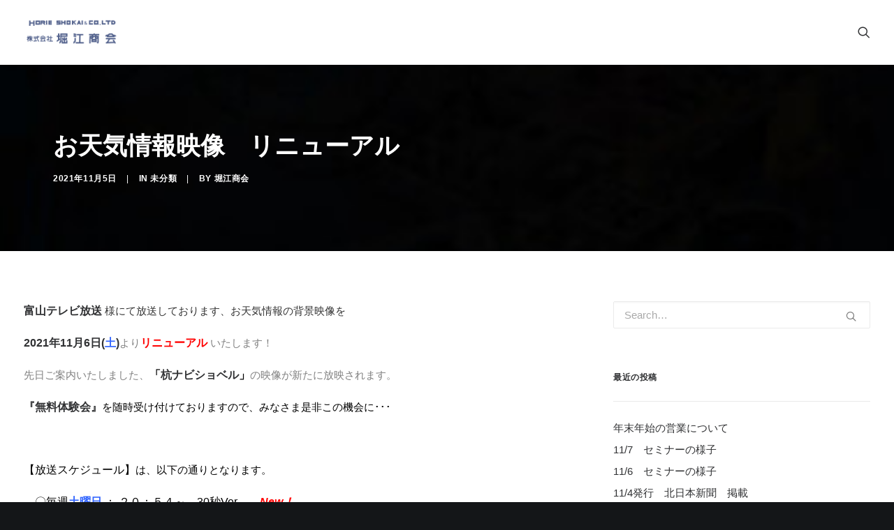

--- FILE ---
content_type: text/html; charset=UTF-8
request_url: https://www.horieshoukai.jp/wp-admin/admin-ajax.php
body_size: -11
content:
159991.95f749d0f9a46de61d9f5133b8abaa51

--- FILE ---
content_type: text/css
request_url: https://www.horieshoukai.jp/wp-content/themes/uncode/library/css/uncode-icons.css?ver=530522085
body_size: 11749
content:
@font-face{font-family:'uncodeicon';src:url('../fonts/uncode-icons.eot');src:url('../fonts/uncode-icons.eot?#iefix') format('embedded-opentype'),url('../fonts/uncode-icons.woff2') format('woff2'),url('../fonts/uncode-icons.woff') format('woff'),url('../fonts/uncode-icons.ttf') format('truetype'),url('../fonts/uncode-icons.svg#uncodeicon') format('svg');font-weight:normal;font-style:normal;font-display:swap}.fa{font-family:'uncodeicon' !important;speak:none;font-style:normal;font-weight:normal;font-variant:normal;text-transform:none;line-height:1;-webkit-font-smoothing:antialiased;-moz-osx-font-smoothing:grayscale}.fa-lg{font-size:1.33333333em;line-height:.75em;vertical-align:-15%}.fa-2x{font-size:2em}.fa-3x{font-size:3em}.fa-4x{font-size:4em}.fa-5x{font-size:5em}.fa-fw{width:1.28571429em;text-align:center;display:inline-block}.fa-ul{padding-left:0;margin-left:2.14285714em;list-style-type:none}.fa-ul>li{position:relative}.fa-li{position:absolute;left:-2.14285714em;width:2.14285714em;top:.14285714em;text-align:center}.fa-li.fa-lg{left:-1.85714286em}.fa-border{padding:.2em .25em .15em;border:.08em solid #eee;border-radius:.1em}.pull-right{float:right}.pull-left{float:left}.fa.pull-left{margin-right:.3em}.fa.pull-right{margin-left:.3em}.fa.fa-push-right{margin-right:.3em}.fa.fa-push-left{margin-left:.3em}.fa-spin{-webkit-animation:spin 2s infinite linear;-moz-animation:spin 2s infinite linear;-o-animation:spin 2s infinite linear;animation:spin 2s infinite linear}@-moz-keyframes spin{0%{-moz-transform:rotate(0deg)}100%{-moz-transform:rotate(359deg)}}@-webkit-keyframes spin{0%{-webkit-transform:rotate(0deg)}100%{-webkit-transform:rotate(359deg)}}@-o-keyframes spin{0%{-o-transform:rotate(0deg)}100%{-o-transform:rotate(359deg)}}@-ms-keyframes spin{0%{-ms-transform:rotate(0deg)}100%{-ms-transform:rotate(359deg)}}@keyframes spin{0%{transform:rotate(0deg)}100%{transform:rotate(359deg)}}.fa-rotate-90{-webkit-transform:rotate(90deg);-moz-transform:rotate(90deg);-ms-transform:rotate(90deg);-o-transform:rotate(90deg);transform:rotate(90deg)}.fa-rotate-180{-webkit-transform:rotate(180deg);-moz-transform:rotate(180deg);-ms-transform:rotate(180deg);-o-transform:rotate(180deg);transform:rotate(180deg)}.fa-rotate-270{-webkit-transform:rotate(270deg);-moz-transform:rotate(270deg);-ms-transform:rotate(270deg);-o-transform:rotate(270deg);transform:rotate(270deg)}.fa-flip-horizontal{-webkit-transform:scale(-1, 1);-moz-transform:scale(-1, 1);-ms-transform:scale(-1, 1);-o-transform:scale(-1, 1);transform:scale(-1, 1)}.fa-flip-vertical{-webkit-transform:scale(1, -1);-moz-transform:scale(1, -1);-ms-transform:scale(1, -1);-o-transform:scale(1, -1);transform:scale(1, -1)}.fa-stack{position:relative;display:inline-block;width:2.5em;height:2.5em;line-height:2.5em;vertical-align:middle;border:2px solid #c0c0c0;-webkit-transition:all .1s linear;-moz-transition:all .1s linear;-ms-transition:all .1s linear;-o-transition:all .1s linear;transition:all .1s linear;-webkit-backface-visibility:hidden;-webkit-box-sizing:initial;-moz-box-sizing:initial;box-sizing:initial;-o-border-radius:2.5em;-moz-border-radius:2.5em;-webkit-border-radius:2.5em;-ms-border-radius:2.5em;border-radius:2.5em}.fa-stack-1x,.fa-stack-2x{position:absolute !important;left:0;top:0;width:100%;height:100%;text-align:center;line-height:inherit}.fa-stack-1x{line-height:inherit}.fa-stack-2x{font-size:2em}.fa-stack-3x{font-size:3em}.fa-inverse{color:#fff}.fa-asterisk:before{content:"\f069"}.fa-plus:before{content:"\f067"}.fa-question:before{content:"\f128"}.fa-minus:before{content:"\f068"}.fa-glass:before{content:"\f000"}.fa-music:before{content:"\f001"}.fa-search:before{content:"\f002"}.fa-envelope-o:before{content:"\f003"}.fa-heart:before{content:"\f004"}.fa-star:before{content:"\f005"}.fa-star-o:before{content:"\f006"}.fa-user:before{content:"\f007"}.fa-film:before{content:"\f008"}.fa-th-large:before{content:"\f009"}.fa-th:before{content:"\f00a"}.fa-th-list:before{content:"\f00b"}.fa-check:before{content:"\f00c"}.fa-close:before{content:"\f00d"}.fa-remove:before{content:"\f00d"}.fa-times1:before{content:"\f00d"}.fa-search-plus:before{content:"\f00e"}.fa-search-minus:before{content:"\f010"}.fa-power-off:before{content:"\f011"}.fa-signal:before{content:"\f012"}.fa-cog:before{content:"\f013"}.fa-gear:before{content:"\f013"}.fa-trash-o:before{content:"\f014"}.fa-home:before{content:"\f015"}.fa-file-o:before{content:"\f016"}.fa-clock-o:before{content:"\f017"}.fa-road:before{content:"\f018"}.fa-download:before{content:"\f019"}.fa-arrow-circle-o-down:before{content:"\f01a"}.fa-arrow-circle-o-up:before{content:"\f01b"}.fa-inbox:before{content:"\f01c"}.fa-play-circle-o:before{content:"\f01d"}.fa-repeat:before{content:"\f01e"}.fa-rotate-right:before{content:"\f01e"}.fa-refresh:before{content:"\f021"}.fa-list-alt:before{content:"\f022"}.fa-lock:before{content:"\f023"}.fa-flag:before{content:"\f024"}.fa-headphones:before{content:"\f025"}.fa-volume-off:before{content:"\f026"}.fa-volume-down:before{content:"\f027"}.fa-volume-up:before{content:"\f028"}.fa-qrcode:before{content:"\f029"}.fa-barcode:before{content:"\f02a"}.fa-tag:before{content:"\f02b"}.fa-tags:before{content:"\f02c"}.fa-book:before{content:"\f02d"}.fa-bookmark:before{content:"\f02e"}.fa-print:before{content:"\f02f"}.fa-camera:before{content:"\f030"}.fa-font:before{content:"\f031"}.fa-bold:before{content:"\f032"}.fa-italic:before{content:"\f033"}.fa-text-height:before{content:"\f034"}.fa-text-width:before{content:"\f035"}.fa-align-left:before{content:"\f036"}.fa-align-center:before{content:"\f037"}.fa-align-right:before{content:"\f038"}.fa-align-justify:before{content:"\f039"}.fa-list:before{content:"\f03a"}.fa-dedent:before{content:"\f03b"}.fa-outdent:before{content:"\f03b"}.fa-indent:before{content:"\f03c"}.fa-video-camera:before{content:"\f03d"}.fa-image:before{content:"\f03e"}.fa-photo:before{content:"\f03e"}.fa-picture-o:before{content:"\f03e"}.fa-pencil:before{content:"\f040"}.fa-map-marker:before{content:"\f041"}.fa-adjust:before{content:"\f042"}.fa-tint:before{content:"\f043"}.fa-edit:before{content:"\f044"}.fa-pencil-square-o:before{content:"\f044"}.fa-share-square-o:before{content:"\f045"}.fa-check-square-o:before{content:"\f046"}.fa-arrows:before{content:"\f047"}.fa-step-backward:before{content:"\f048"}.fa-fast-backward:before{content:"\f049"}.fa-backward:before{content:"\f04a"}.fa-play:before{content:"\f04b"}.fa-pause:before{content:"\f04c"}.fa-stop:before{content:"\f04d"}.fa-forward:before{content:"\f04e"}.fa-fast-forward:before{content:"\f050"}.fa-step-forward:before{content:"\f051"}.fa-eject:before{content:"\f052"}.fa-chevron-left:before{content:"\f053"}.fa-chevron-right:before{content:"\f054"}.fa-plus-circle:before{content:"\f055"}.fa-minus-circle:before{content:"\f056"}.fa-times-circle:before{content:"\f057"}.fa-check-circle:before{content:"\f058"}.fa-question-circle:before{content:"\f059"}.fa-info-circle:before{content:"\f05a"}.fa-crosshairs:before{content:"\f05b"}.fa-times-circle-o:before{content:"\f05c"}.fa-check-circle-o:before{content:"\f05d"}.fa-ban:before{content:"\f05e"}.fa-arrow-left:before{content:"\f060"}.fa-arrow-right:before{content:"\f061"}.fa-arrow-up:before{content:"\f062"}.fa-arrow-down:before{content:"\f063"}.fa-mail-forward:before{content:"\f064"}.fa-share:before{content:"\f064"}.fa-expand:before{content:"\f065"}.fa-compress:before{content:"\f066"}.fa-exclamation-circle:before{content:"\f06a"}.fa-gift:before{content:"\f06b"}.fa-leaf:before{content:"\f06c"}.fa-fire:before{content:"\f06d"}.fa-eye:before{content:"\f06e"}.fa-eye-slash:before{content:"\f070"}.fa-exclamation-triangle:before{content:"\f071"}.fa-warning1:before{content:"\f071"}.fa-plane:before{content:"\f072"}.fa-calendar:before{content:"\f073"}.fa-random:before{content:"\f074"}.fa-comment:before{content:"\f075"}.fa-magnet:before{content:"\f076"}.fa-chevron-up:before{content:"\f077"}.fa-chevron-down:before{content:"\f078"}.fa-retweet:before{content:"\f079"}.fa-shopping-cart:before{content:"\f07a"}.fa-folder:before{content:"\f07b"}.fa-folder-open:before{content:"\f07c"}.fa-arrows-v:before{content:"\f07d"}.fa-arrows-h:before{content:"\f07e"}.fa-bar-chart:before{content:"\f080"}.fa-bar-chart-o:before{content:"\f080"}.fa-twitter-square:before{content:"\f081"}.fa-facebook-square:before{content:"\f082"}.fa-camera-retro:before{content:"\f083"}.fa-key:before{content:"\f084"}.fa-cogs:before{content:"\f085"}.fa-gears:before{content:"\f085"}.fa-comments:before{content:"\f086"}.fa-thumbs-o-up:before{content:"\f087"}.fa-thumbs-o-down:before{content:"\f088"}.fa-star-half:before{content:"\f089"}.fa-heart-o:before{content:"\f08a"}.fa-sign-out:before{content:"\f08b"}.fa-linkedin-square:before{content:"\f08c"}.fa-thumb-tack:before{content:"\f08d"}.fa-external-link:before{content:"\f08e"}.fa-sign-in:before{content:"\f090"}.fa-trophy:before{content:"\f091"}.fa-github-square:before{content:"\f092"}.fa-upload:before{content:"\f093"}.fa-lemon-o:before{content:"\f094"}.fa-phone:before{content:"\f095"}.fa-square-o:before{content:"\f096"}.fa-bookmark-o:before{content:"\f097"}.fa-phone-square:before{content:"\f098"}.fa-twitter:before{content:"\f099"}.fa-facebook:before{content:"\f09a"}.fa-facebook-f:before{content:"\f09a"}.fa-github:before{content:"\f09b"}.fa-unlock:before{content:"\f09c"}.fa-credit-card:before{content:"\f09d"}.fa-feed:before{content:"\f09e"}.fa-rss1:before{content:"\f09e"}.fa-hdd-o:before{content:"\f0a0"}.fa-bullhorn:before{content:"\f0a1"}.fa-bell-o:before{content:"\f0a2"}.fa-certificate:before{content:"\f0a3"}.fa-hand-o-right:before{content:"\f0a4"}.fa-hand-o-left:before{content:"\f0a5"}.fa-hand-o-up:before{content:"\f0a6"}.fa-hand-o-down:before{content:"\f0a7"}.fa-arrow-circle-left:before{content:"\f0a8"}.fa-arrow-circle-right:before{content:"\f0a9"}.fa-arrow-circle-up:before{content:"\f0aa"}.fa-arrow-circle-down:before{content:"\f0ab"}.fa-globe:before{content:"\f0ac"}.fa-wrench:before{content:"\f0ad"}.fa-tasks:before{content:"\f0ae"}.fa-filter:before{content:"\f0b0"}.fa-briefcase:before{content:"\f0b1"}.fa-arrows-alt:before{content:"\f0b2"}.fa-group:before{content:"\f0c0"}.fa-users:before{content:"\f0c0"}.fa-chain:before{content:"\f0c1"}.fa-link:before{content:"\f0c1"}.fa-cloud:before{content:"\f0c2"}.fa-flask:before{content:"\f0c3"}.fa-cut:before{content:"\f0c4"}.fa-scissors1:before{content:"\f0c4"}.fa-copy:before{content:"\f0c5"}.fa-files-o:before{content:"\f0c5"}.fa-paperclip:before{content:"\f0c6"}.fa-floppy-o:before{content:"\f0c7"}.fa-save:before{content:"\f0c7"}.fa-square:before{content:"\f0c8"}.fa-bars:before{content:"\f0c9"}.fa-navicon:before{content:"\f0c9"}.fa-reorder:before{content:"\f0c9"}.fa-list-ul:before{content:"\f0ca"}.fa-list-ol:before{content:"\f0cb"}.fa-strikethrough:before{content:"\f0cc"}.fa-underline:before{content:"\f0cd"}.fa-table:before{content:"\f0ce"}.fa-magic:before{content:"\f0d0"}.fa-truck:before{content:"\f0d1"}.fa-pinterest:before{content:"\f0d2"}.fa-pinterest-square:before{content:"\f0d3"}.fa-google-plus-square:before{content:"\f0d4"}.fa-google-plus:before{content:"\f0d5"}.fa-money:before{content:"\f0d6"}.fa-caret-down:before{content:"\f0d7"}.fa-caret-up:before{content:"\f0d8"}.fa-caret-left:before{content:"\f0d9"}.fa-caret-right:before{content:"\f0da"}.fa-columns:before{content:"\f0db"}.fa-sort:before{content:"\f0dc"}.fa-unsorted:before{content:"\f0dc"}.fa-sort-desc:before{content:"\f0dd"}.fa-sort-down:before{content:"\f0dd"}.fa-sort-asc:before{content:"\f0de"}.fa-sort-up:before{content:"\f0de"}.fa-envelope:before{content:"\f0e0"}.fa-linkedin:before{content:"\f0e1"}.fa-rotate-left:before{content:"\f0e2"}.fa-undo:before{content:"\f0e2"}.fa-gavel:before{content:"\f0e3"}.fa-legal:before{content:"\f0e3"}.fa-dashboard:before{content:"\f0e4"}.fa-tachometer:before{content:"\f0e4"}.fa-comment-o:before{content:"\f0e5"}.fa-comments-o:before{content:"\f0e6"}.fa-bolt:before{content:"\f0e7"}.fa-flash1:before{content:"\f0e7"}.fa-sitemap:before{content:"\f0e8"}.fa-umbrella:before{content:"\f0e9"}.fa-clipboard:before{content:"\f0ea"}.fa-paste:before{content:"\f0ea"}.fa-lightbulb-o:before{content:"\f0eb"}.fa-exchange:before{content:"\f0ec"}.fa-cloud-download:before{content:"\f0ed"}.fa-cloud-upload:before{content:"\f0ee"}.fa-user-md:before{content:"\f0f0"}.fa-stethoscope:before{content:"\f0f1"}.fa-suitcase:before{content:"\f0f2"}.fa-bell:before{content:"\f0f3"}.fa-coffee:before{content:"\f0f4"}.fa-cutlery:before{content:"\f0f5"}.fa-file-text-o:before{content:"\f0f6"}.fa-building-o:before{content:"\f0f7"}.fa-hospital-o:before{content:"\f0f8"}.fa-ambulance:before{content:"\f0f9"}.fa-medkit:before{content:"\f0fa"}.fa-fighter-jet:before{content:"\f0fb"}.fa-beer:before{content:"\f0fc"}.fa-h-square:before{content:"\f0fd"}.fa-plus-square:before{content:"\f0fe"}.fa-angle-double-left:before{content:"\f100"}.fa-angle-double-right:before{content:"\f101"}.fa-angle-double-up:before{content:"\f102"}.fa-angle-double-down:before{content:"\f103"}.fa-angle-left:before{content:"\f104"}.fa-angle-right:before{content:"\f105"}.fa-angle-up:before{content:"\f106"}.fa-angle-down:before{content:"\f107"}.fa-desktop:before{content:"\f108"}.fa-laptop:before{content:"\f109"}.fa-tablet:before{content:"\f10a"}.fa-mobile:before{content:"\f10b"}.fa-mobile-phone:before{content:"\f10b"}.fa-circle-o:before{content:"\f10c"}.fa-quote-left:before{content:"\f10d"}.fa-quote-right:before{content:"\f10e"}.fa-spinner:before{content:"\f110"}.fa-circle:before{content:"\f111"}.fa-mail-reply:before{content:"\f112"}.fa-reply:before{content:"\f112"}.fa-github-alt:before{content:"\f113"}.fa-folder-o:before{content:"\f114"}.fa-folder-open-o:before{content:"\f115"}.fa-smile-o:before{content:"\f118"}.fa-frown-o:before{content:"\f119"}.fa-meh-o:before{content:"\f11a"}.fa-gamepad:before{content:"\f11b"}.fa-keyboard-o:before{content:"\f11c"}.fa-flag-o:before{content:"\f11d"}.fa-flag-checkered:before{content:"\f11e"}.fa-terminal:before{content:"\f120"}.fa-code:before{content:"\f121"}.fa-mail-reply-all:before{content:"\f122"}.fa-reply-all:before{content:"\f122"}.fa-star-half-empty:before{content:"\f123"}.fa-star-half-full:before{content:"\f123"}.fa-star-half-o:before{content:"\f123"}.fa-location-arrow:before{content:"\f124"}.fa-crop:before{content:"\f125"}.fa-code-fork:before{content:"\f126"}.fa-chain-broken:before{content:"\f127"}.fa-unlink:before{content:"\f127"}.fa-info:before{content:"\f129"}.fa-exclamation:before{content:"\f12a"}.fa-superscript:before{content:"\f12b"}.fa-subscript:before{content:"\f12c"}.fa-eraser:before{content:"\f12d"}.fa-puzzle-piece:before{content:"\f12e"}.fa-microphone:before{content:"\f130"}.fa-microphone-slash:before{content:"\f131"}.fa-shield:before{content:"\f132"}.fa-calendar-o:before{content:"\f133"}.fa-fire-extinguisher:before{content:"\f134"}.fa-rocket:before{content:"\f135"}.fa-maxcdn:before{content:"\f136"}.fa-chevron-circle-left:before{content:"\f137"}.fa-chevron-circle-right:before{content:"\f138"}.fa-chevron-circle-up:before{content:"\f139"}.fa-chevron-circle-down:before{content:"\f13a"}.fa-html5:before{content:"\f13b"}.fa-css3:before{content:"\f13c"}.fa-anchor:before{content:"\f13d"}.fa-unlock-alt:before{content:"\f13e"}.fa-bullseye:before{content:"\f140"}.fa-ellipsis-h:before{content:"\f141"}.fa-ellipsis-v:before{content:"\f142"}.fa-rss-square:before{content:"\f143"}.fa-play-circle:before{content:"\f144"}.fa-ticket:before{content:"\f145"}.fa-minus-square:before{content:"\f146"}.fa-minus-square-o:before{content:"\f147"}.fa-level-up:before{content:"\f148"}.fa-level-down:before{content:"\f149"}.fa-check-square:before{content:"\f14a"}.fa-pencil-square:before{content:"\f14b"}.fa-external-link-square:before{content:"\f14c"}.fa-share-square:before{content:"\f14d"}.fa-compass:before{content:"\f14e"}.fa-caret-square-o-down:before{content:"\f150"}.fa-toggle-down:before{content:"\f150"}.fa-caret-square-o-up:before{content:"\f151"}.fa-toggle-up:before{content:"\f151"}.fa-caret-square-o-right:before{content:"\f152"}.fa-toggle-right:before{content:"\f152"}.fa-eur:before{content:"\f153"}.fa-euro:before{content:"\f153"}.fa-gbp:before{content:"\f154"}.fa-dollar:before{content:"\f155"}.fa-usd:before{content:"\f155"}.fa-inr:before{content:"\f156"}.fa-rupee:before{content:"\f156"}.fa-cny:before{content:"\f157"}.fa-jpy:before{content:"\f157"}.fa-rmb:before{content:"\f157"}.fa-yen:before{content:"\f157"}.fa-rouble:before{content:"\f158"}.fa-rub:before{content:"\f158"}.fa-ruble:before{content:"\f158"}.fa-krw:before{content:"\f159"}.fa-won:before{content:"\f159"}.fa-bitcoin:before{content:"\f15a"}.fa-btc:before{content:"\f15a"}.fa-file:before{content:"\f15b"}.fa-file-text:before{content:"\f15c"}.fa-sort-alpha-asc:before{content:"\f15d"}.fa-sort-alpha-desc:before{content:"\f15e"}.fa-sort-amount-asc:before{content:"\f160"}.fa-sort-amount-desc:before{content:"\f161"}.fa-sort-numeric-asc:before{content:"\f162"}.fa-sort-numeric-desc:before{content:"\f163"}.fa-thumbs-up:before{content:"\f164"}.fa-thumbs-down:before{content:"\f165"}.fa-youtube-square:before{content:"\f166"}.fa-youtube:before{content:"\f167"}.fa-xing:before{content:"\f168"}.fa-xing-square:before{content:"\f169"}.fa-youtube-play:before{content:"\f16a"}.fa-dropbox:before{content:"\f16b"}.fa-stack-overflow:before{content:"\f16c"}.fa-instagram:before{content:"\f16d"}.fa-flickr:before{content:"\f16e"}.fa-adn:before{content:"\f170"}.fa-bitbucket:before{content:"\f171"}.fa-bitbucket-square:before{content:"\f172"}.fa-tumblr:before{content:"\f173"}.fa-tumblr-square:before{content:"\f174"}.fa-long-arrow-down:before{content:"\f175"}.fa-long-arrow-up:before{content:"\f176"}.fa-long-arrow-left:before{content:"\f177"}.fa-long-arrow-right:before{content:"\f178"}.fa-twitter-x-fa:before{content:"\e942"}.fa-apple:before{content:"\f179"}.fa-windows:before{content:"\f17a"}.fa-android:before{content:"\f17b"}.fa-linux:before{content:"\f17c"}.fa-dribbble:before{content:"\f17d"}.fa-skype:before{content:"\f17e"}.fa-foursquare:before{content:"\f180"}.fa-trello:before{content:"\f181"}.fa-female:before{content:"\f182"}.fa-male:before{content:"\f183"}.fa-gittip:before{content:"\f184"}.fa-gratipay:before{content:"\f184"}.fa-sun-o:before{content:"\f185"}.fa-moon-o:before{content:"\f186"}.fa-archive:before{content:"\f187"}.fa-bug:before{content:"\f188"}.fa-vk:before{content:"\f189"}.fa-weibo:before{content:"\f18a"}.fa-renren:before{content:"\f18b"}.fa-pagelines:before{content:"\f18c"}.fa-stack-exchange:before{content:"\f18d"}.fa-arrow-circle-o-right:before{content:"\f18e"}.fa-arrow-circle-o-left:before{content:"\f190"}.fa-caret-square-o-left:before{content:"\f191"}.fa-toggle-left:before{content:"\f191"}.fa-dot-circle-o:before{content:"\f192"}.fa-wheelchair:before{content:"\f193"}.fa-vimeo-square:before{content:"\f194"}.fa-try:before{content:"\f195"}.fa-turkish-lira:before{content:"\f195"}.fa-plus-square-o:before{content:"\f196"}.fa-space-shuttle:before{content:"\f197"}.fa-slack:before{content:"\f198"}.fa-envelope-square:before{content:"\f199"}.fa-wordpress:before{content:"\f19a"}.fa-openid:before{content:"\f19b"}.fa-bank:before{content:"\f19c"}.fa-institution:before{content:"\f19c"}.fa-university:before{content:"\f19c"}.fa-graduation-cap:before{content:"\f19d"}.fa-mortar-board:before{content:"\f19d"}.fa-yahoo:before{content:"\f19e"}.fa-google:before{content:"\f1a0"}.fa-reddit:before{content:"\f1a1"}.fa-reddit-square:before{content:"\f1a2"}.fa-stumbleupon-circle:before{content:"\f1a3"}.fa-stumbleupon:before{content:"\f1a4"}.fa-delicious:before{content:"\f1a5"}.fa-digg:before{content:"\f1a6"}.fa-pied-piper-pp:before{content:"\f1a7"}.fa-pied-piper-alt:before{content:"\f1a8"}.fa-drupal:before{content:"\f1a9"}.fa-joomla:before{content:"\f1aa"}.fa-language:before{content:"\f1ab"}.fa-fax:before{content:"\f1ac"}.fa-building:before{content:"\f1ad"}.fa-child:before{content:"\f1ae"}.fa-paw:before{content:"\f1b0"}.fa-spoon:before{content:"\f1b1"}.fa-cube:before{content:"\f1b2"}.fa-cubes:before{content:"\f1b3"}.fa-behance:before{content:"\f1b4"}.fa-behance-square:before{content:"\f1b5"}.fa-steam:before{content:"\f1b6"}.fa-steam-square:before{content:"\f1b7"}.fa-recycle:before{content:"\f1b8"}.fa-automobile:before{content:"\f1b9"}.fa-car:before{content:"\f1b9"}.fa-cab:before{content:"\f1ba"}.fa-taxi:before{content:"\f1ba"}.fa-tree:before{content:"\f1bb"}.fa-spotify:before{content:"\f1bc"}.fa-deviantart:before{content:"\f1bd"}.fa-soundcloud:before{content:"\f1be"}.fa-database:before{content:"\f1c0"}.fa-file-pdf-o:before{content:"\f1c1"}.fa-file-word-o:before{content:"\f1c2"}.fa-file-excel-o:before{content:"\f1c3"}.fa-file-powerpoint-o:before{content:"\f1c4"}.fa-file-image-o:before{content:"\f1c5"}.fa-file-photo-o:before{content:"\f1c5"}.fa-file-picture-o:before{content:"\f1c5"}.fa-file-archive-o:before{content:"\f1c6"}.fa-file-zip-o:before{content:"\f1c6"}.fa-file-audio-o:before{content:"\f1c7"}.fa-file-sound-o:before{content:"\f1c7"}.fa-file-movie-o:before{content:"\f1c8"}.fa-file-video-o:before{content:"\f1c8"}.fa-file-code-o:before{content:"\f1c9"}.fa-vine:before{content:"\f1ca"}.fa-codepen:before{content:"\f1cb"}.fa-jsfiddle:before{content:"\f1cc"}.fa-life-bouy:before{content:"\f1cd"}.fa-life-buoy:before{content:"\f1cd"}.fa-life-ring:before{content:"\f1cd"}.fa-life-saver:before{content:"\f1cd"}.fa-support1:before{content:"\f1cd"}.fa-circle-o-notch:before{content:"\f1ce"}.fa-ra:before{content:"\f1d0"}.fa-rebel:before{content:"\f1d0"}.fa-resistance:before{content:"\f1d0"}.fa-empire:before{content:"\f1d1"}.fa-ge:before{content:"\f1d1"}.fa-git-square:before{content:"\f1d2"}.fa-git:before{content:"\f1d3"}.fa-hacker-news:before{content:"\f1d4"}.fa-y-combinator-square:before{content:"\f1d4"}.fa-yc-square:before{content:"\f1d4"}.fa-tencent-weibo:before{content:"\f1d5"}.fa-qq:before{content:"\f1d6"}.fa-wechat:before{content:"\f1d7"}.fa-weixin:before{content:"\f1d7"}.fa-paper-plane:before{content:"\f1d8"}.fa-send:before{content:"\f1d8"}.fa-paper-plane-o:before{content:"\f1d9"}.fa-send-o:before{content:"\f1d9"}.fa-history:before{content:"\f1da"}.fa-circle-thin:before{content:"\f1db"}.fa-header:before{content:"\f1dc"}.fa-paragraph:before{content:"\f1dd"}.fa-sliders:before{content:"\f1de"}.fa-share-alt:before{content:"\f1e0"}.fa-share-alt-square:before{content:"\f1e1"}.fa-bomb:before{content:"\f1e2"}.fa-futbol-o:before{content:"\f1e3"}.fa-soccer-ball-o:before{content:"\f1e3"}.fa-tty:before{content:"\f1e4"}.fa-binoculars:before{content:"\f1e5"}.fa-plug:before{content:"\f1e6"}.fa-slideshare:before{content:"\f1e7"}.fa-twitch:before{content:"\f1e8"}.fa-yelp:before{content:"\f1e9"}.fa-newspaper-o:before{content:"\f1ea"}.fa-wifi:before{content:"\f1eb"}.fa-calculator:before{content:"\f1ec"}.fa-paypal:before{content:"\f1ed"}.fa-google-wallet:before{content:"\f1ee"}.fa-cc-visa:before{content:"\f1f0"}.fa-cc-mastercard:before{content:"\f1f1"}.fa-cc-discover:before{content:"\f1f2"}.fa-cc-amex:before{content:"\f1f3"}.fa-cc-paypal:before{content:"\f1f4"}.fa-cc-stripe:before{content:"\f1f5"}.fa-bell-slash:before{content:"\f1f6"}.fa-bell-slash-o:before{content:"\f1f7"}.fa-trash:before{content:"\f1f8"}.fa-copyright:before{content:"\f1f9"}.fa-at:before{content:"\f1fa"}.fa-eyedropper:before{content:"\f1fb"}.fa-paint-brush:before{content:"\f1fc"}.fa-birthday-cake:before{content:"\f1fd"}.fa-area-chart:before{content:"\f1fe"}.fa-pie-chart:before{content:"\f200"}.fa-line-chart:before{content:"\f201"}.fa-lastfm:before{content:"\f202"}.fa-lastfm-square:before{content:"\f203"}.fa-toggle-off:before{content:"\f204"}.fa-toggle-on:before{content:"\f205"}.fa-bicycle:before{content:"\f206"}.fa-bus:before{content:"\f207"}.fa-ioxhost:before{content:"\f208"}.fa-angellist:before{content:"\f209"}.fa-cc:before{content:"\f20a"}.fa-ils:before{content:"\f20b"}.fa-shekel:before{content:"\f20b"}.fa-sheqel:before{content:"\f20b"}.fa-meanpath:before{content:"\f20c"}.fa-buysellads:before{content:"\f20d"}.fa-connectdevelop:before{content:"\f20e"}.fa-dashcube:before{content:"\f210"}.fa-forumbee:before{content:"\f211"}.fa-leanpub:before{content:"\f212"}.fa-sellsy:before{content:"\f213"}.fa-shirtsinbulk:before{content:"\f214"}.fa-simplybuilt:before{content:"\f215"}.fa-skyatlas:before{content:"\f216"}.fa-cart-plus:before{content:"\f217"}.fa-cart-arrow-down:before{content:"\f218"}.fa-diamond:before{content:"\f219"}.fa-ship:before{content:"\f21a"}.fa-user-secret:before{content:"\f21b"}.fa-motorcycle:before{content:"\f21c"}.fa-street-view:before{content:"\f21d"}.fa-heartbeat:before{content:"\f21e"}.fa-venus:before{content:"\f221"}.fa-mars:before{content:"\f222"}.fa-mercury:before{content:"\f223"}.fa-intersex:before{content:"\f224"}.fa-transgender:before{content:"\f224"}.fa-transgender-alt:before{content:"\f225"}.fa-venus-double:before{content:"\f226"}.fa-mars-double:before{content:"\f227"}.fa-venus-mars:before{content:"\f228"}.fa-mars-stroke:before{content:"\f229"}.fa-mars-stroke-v:before{content:"\f22a"}.fa-mars-stroke-h:before{content:"\f22b"}.fa-neuter:before{content:"\f22c"}.fa-genderless:before{content:"\f22d"}.fa-facebook-official:before{content:"\f230"}.fa-pinterest-p:before{content:"\f231"}.fa-whatsapp:before{content:"\f232"}.fa-server:before{content:"\f233"}.fa-user-plus:before{content:"\f234"}.fa-user-times:before{content:"\f235"}.fa-bed:before{content:"\f236"}.fa-hotel:before{content:"\f236"}.fa-viacoin:before{content:"\f237"}.fa-train:before{content:"\f238"}.fa-subway:before{content:"\f239"}.fa-medium:before{content:"\f23a"}.fa-y-combinator:before{content:"\f23b"}.fa-yc:before{content:"\f23b"}.fa-optin-monster:before{content:"\f23c"}.fa-opencart:before{content:"\f23d"}.fa-expeditedssl:before{content:"\f23e"}.fa-battery2:before{content:"\f240"}.fa-battery-4:before{content:"\f240"}.fa-battery-full1:before{content:"\f240"}.fa-battery-3:before{content:"\f241"}.fa-battery-three-quarters:before{content:"\f241"}.fa-battery-2:before{content:"\f242"}.fa-battery-half:before{content:"\f242"}.fa-battery-1:before{content:"\f243"}.fa-battery-quarter:before{content:"\f243"}.fa-battery-0:before{content:"\f244"}.fa-battery-empty:before{content:"\f244"}.fa-mouse-pointer:before{content:"\f245"}.fa-i-cursor:before{content:"\f246"}.fa-object-group:before{content:"\f247"}.fa-object-ungroup:before{content:"\f248"}.fa-sticky-note:before{content:"\f249"}.fa-sticky-note-o:before{content:"\f24a"}.fa-cc-jcb:before{content:"\f24b"}.fa-cc-diners-club:before{content:"\f24c"}.fa-clone:before{content:"\f24d"}.fa-balance-scale:before{content:"\f24e"}.fa-hourglass-o:before{content:"\f250"}.fa-hourglass-1:before{content:"\f251"}.fa-hourglass-start:before{content:"\f251"}.fa-hourglass-2:before{content:"\f252"}.fa-hourglass-half:before{content:"\f252"}.fa-hourglass-3:before{content:"\f253"}.fa-hourglass-end:before{content:"\f253"}.fa-hourglass1:before{content:"\f254"}.fa-hand-grab-o:before{content:"\f255"}.fa-hand-rock-o:before{content:"\f255"}.fa-hand-paper-o:before{content:"\f256"}.fa-hand-stop-o:before{content:"\f256"}.fa-hand-scissors-o:before{content:"\f257"}.fa-hand-lizard-o:before{content:"\f258"}.fa-hand-spock-o:before{content:"\f259"}.fa-hand-pointer-o:before{content:"\f25a"}.fa-hand-peace-o:before{content:"\f25b"}.fa-trademark:before{content:"\f25c"}.fa-registered:before{content:"\f25d"}.fa-creative-commons:before{content:"\f25e"}.fa-gg:before{content:"\f260"}.fa-gg-circle:before{content:"\f261"}.fa-tripadvisor:before{content:"\f262"}.fa-odnoklassniki:before{content:"\f263"}.fa-odnoklassniki-square:before{content:"\f264"}.fa-get-pocket:before{content:"\f265"}.fa-wikipedia-w:before{content:"\f266"}.fa-safari:before{content:"\f267"}.fa-chrome:before{content:"\f268"}.fa-firefox:before{content:"\f269"}.fa-opera:before{content:"\f26a"}.fa-internet-explorer:before{content:"\f26b"}.fa-television:before{content:"\f26c"}.fa-tv:before{content:"\f26c"}.fa-contao:before{content:"\f26d"}.fa-500px:before{content:"\f26e"}.fa-amazon:before{content:"\f270"}.fa-calendar-plus-o:before{content:"\f271"}.fa-calendar-minus-o:before{content:"\f272"}.fa-calendar-times-o:before{content:"\f273"}.fa-calendar-check-o:before{content:"\f274"}.fa-industry:before{content:"\f275"}.fa-map-pin1:before{content:"\f276"}.fa-map-signs:before{content:"\f277"}.fa-map-o:before{content:"\f278"}.fa-map:before{content:"\f279"}.fa-commenting:before{content:"\f27a"}.fa-commenting-o:before{content:"\f27b"}.fa-houzz:before{content:"\f27c"}.fa-vimeo:before{content:"\f27d"}.fa-black-tie:before{content:"\f27e"}.fa-fonticons:before{content:"\f280"}.fa-reddit-alien:before{content:"\f281"}.fa-edge:before{content:"\f282"}.fa-credit-card-alt:before{content:"\f283"}.fa-codiepie:before{content:"\f284"}.fa-modx:before{content:"\f285"}.fa-fort-awesome:before{content:"\f286"}.fa-usb:before{content:"\f287"}.fa-product-hunt:before{content:"\f288"}.fa-mixcloud:before{content:"\f289"}.fa-scribd:before{content:"\f28a"}.fa-pause-circle:before{content:"\f28b"}.fa-pause-circle-o:before{content:"\f28c"}.fa-stop-circle:before{content:"\f28d"}.fa-stop-circle-o:before{content:"\f28e"}.fa-shopping-bag1:before{content:"\f290"}.fa-shopping-basket:before{content:"\f291"}.fa-hashtag:before{content:"\f292"}.fa-bluetooth:before{content:"\f293"}.fa-bluetooth-b:before{content:"\f294"}.fa-percent:before{content:"\f295"}.fa-gitlab:before{content:"\f296"}.fa-wpbeginner:before{content:"\f297"}.fa-wpforms:before{content:"\f298"}.fa-envira:before{content:"\f299"}.fa-universal-access:before{content:"\f29a"}.fa-wheelchair-alt:before{content:"\f29b"}.fa-question-circle-o:before{content:"\f29c"}.fa-blind:before{content:"\f29d"}.fa-audio-description:before{content:"\f29e"}.fa-volume-control-phone:before{content:"\f2a0"}.fa-braille:before{content:"\f2a1"}.fa-assistive-listening-systems:before{content:"\f2a2"}.fa-american-sign-language-interpreting:before{content:"\f2a3"}.fa-asl-interpreting:before{content:"\f2a3"}.fa-deaf:before{content:"\f2a4"}.fa-deafness:before{content:"\f2a4"}.fa-hard-of-hearing:before{content:"\f2a4"}.fa-glide:before{content:"\f2a5"}.fa-glide-g:before{content:"\f2a6"}.fa-sign-language:before{content:"\f2a7"}.fa-signing:before{content:"\f2a7"}.fa-low-vision:before{content:"\f2a8"}.fa-viadeo:before{content:"\f2a9"}.fa-viadeo-square:before{content:"\f2aa"}.fa-snapchat:before{content:"\f2ab"}.fa-snapchat-ghost:before{content:"\f2ac"}.fa-snapchat-square:before{content:"\f2ad"}.fa-pied-piper:before{content:"\f2ae"}.fa-first-order:before{content:"\f2b0"}.fa-yoast:before{content:"\f2b1"}.fa-themeisle:before{content:"\f2b2"}.fa-google-plus-circle:before{content:"\f2b3"}.fa-google-plus-official:before{content:"\f2b3"}.fa-fa:before{content:"\f2b4"}.fa-font-awesome:before{content:"\f2b4"}.fa-handshake-o:before{content:"\f2b5"}.fa-envelope-open:before{content:"\f2b6"}.fa-envelope-open-o:before{content:"\f2b7"}.fa-linode:before{content:"\f2b8"}.fa-address-book:before{content:"\f2b9"}.fa-address-book-o:before{content:"\f2ba"}.fa-address-card:before{content:"\f2bb"}.fa-vcard:before{content:"\f2bb"}.fa-address-card-o:before{content:"\f2bc"}.fa-vcard-o:before{content:"\f2bc"}.fa-user-circle:before{content:"\f2bd"}.fa-user-circle-o:before{content:"\f2be"}.fa-user-o:before{content:"\f2c0"}.fa-id-badge:before{content:"\f2c1"}.fa-drivers-license:before{content:"\f2c2"}.fa-id-card:before{content:"\f2c2"}.fa-drivers-license-o:before{content:"\f2c3"}.fa-id-card-o:before{content:"\f2c3"}.fa-quora:before{content:"\f2c4"}.fa-free-code-camp:before{content:"\f2c5"}.fa-telegram:before{content:"\f2c6"}.fa-thermometer1:before{content:"\f2c7"}.fa-thermometer-4:before{content:"\f2c7"}.fa-thermometer-full:before{content:"\f2c7"}.fa-thermometer-3:before{content:"\f2c8"}.fa-thermometer-three-quarters:before{content:"\f2c8"}.fa-thermometer-2:before{content:"\f2c9"}.fa-thermometer-half:before{content:"\f2c9"}.fa-thermometer-1:before{content:"\f2ca"}.fa-thermometer-quarter:before{content:"\f2ca"}.fa-thermometer-0:before{content:"\f2cb"}.fa-thermometer-empty:before{content:"\f2cb"}.fa-shower:before{content:"\f2cc"}.fa-bath:before{content:"\f2cd"}.fa-bathtub:before{content:"\f2cd"}.fa-s15:before{content:"\f2cd"}.fa-podcast:before{content:"\f2ce"}.fa-window-maximize:before{content:"\f2d0"}.fa-window-minimize:before{content:"\f2d1"}.fa-window-restore:before{content:"\f2d2"}.fa-times-rectangle:before{content:"\f2d3"}.fa-window-close:before{content:"\f2d3"}.fa-times-rectangle-o:before{content:"\f2d4"}.fa-window-close-o:before{content:"\f2d4"}.fa-bandcamp:before{content:"\f2d5"}.fa-grav:before{content:"\f2d6"}.fa-etsy:before{content:"\f2d7"}.fa-imdb:before{content:"\f2d8"}.fa-ravelry:before{content:"\f2d9"}.fa-eercast:before{content:"\f2da"}.fa-microchip:before{content:"\f2db"}.fa-snowflake-o:before{content:"\f2dc"}.fa-superpowers:before{content:"\f2dd"}.fa-wpexplorer:before{content:"\f2de"}.fa-meetup:before{content:"\f2e0"}.fa-eye2:before{content:"\e064"}.fa-paper-clip:before{content:"\e065"}.fa-mail:before{content:"\e066"}.fa-toggle:before{content:"\e067"}.fa-layout:before{content:"\e068"}.fa-link3:before{content:"\e069"}.fa-bell2:before{content:"\e06a"}.fa-lock3:before{content:"\e06b"}.fa-unlock2:before{content:"\e06c"}.fa-ribbon:before{content:"\e06d"}.fa-image2:before{content:"\e06e"}.fa-signal2:before{content:"\e06f"}.fa-target:before{content:"\e070"}.fa-clipboard2:before{content:"\e071"}.fa-clock:before{content:"\e072"}.fa-watch:before{content:"\e073"}.fa-air-play:before{content:"\e074"}.fa-camera3:before{content:"\e075"}.fa-video:before{content:"\e076"}.fa-disc:before{content:"\e077"}.fa-printer:before{content:"\e078"}.fa-monitor:before{content:"\e079"}.fa-server2:before{content:"\e07a"}.fa-cog2:before{content:"\e07b"}.fa-heart3:before{content:"\e07c"}.fa-paragraph2:before{content:"\e07d"}.fa-align-justify2:before{content:"\e07e"}.fa-align-left2:before{content:"\e07f"}.fa-align-center2:before{content:"\e080"}.fa-align-right2:before{content:"\e081"}.fa-book2:before{content:"\e082"}.fa-layers:before{content:"\e083"}.fa-stacked:before{content:"\e084"}.fa-stack-2:before{content:"\e085"}.fa-paper:before{content:"\e086"}.fa-paper-stack:before{content:"\e087"}.fa-search3:before{content:"\e088"}.fa-zoom-in:before{content:"\e089"}.fa-zoom-out:before{content:"\e08a"}.fa-reply2:before{content:"\e08b"}.fa-circle-plus:before{content:"\e08c"}.fa-circle-minus:before{content:"\e08d"}.fa-circle-check:before{content:"\e08e"}.fa-circle-cross:before{content:"\e08f"}.fa-square-plus:before{content:"\e090"}.fa-square-minus:before{content:"\e091"}.fa-square-check:before{content:"\e092"}.fa-square-cross:before{content:"\e093"}.fa-microphone2:before{content:"\e094"}.fa-record:before{content:"\e095"}.fa-skip-back:before{content:"\e096"}.fa-rewind:before{content:"\e097"}.fa-play2:before{content:"\e098"}.fa-pause2:before{content:"\e099"}.fa-stop2:before{content:"\e09a"}.fa-fast-forward2:before{content:"\e09b"}.fa-skip-forward:before{content:"\e09c"}.fa-shuffle:before{content:"\e09d"}.fa-repeat2:before{content:"\e09e"}.fa-folder2:before{content:"\e09f"}.fa-umbrella2:before{content:"\e0a0"}.fa-moon:before{content:"\e0a1"}.fa-thermometer:before{content:"\e0a2"}.fa-drop:before{content:"\e0a3"}.fa-sun:before{content:"\e0a4"}.fa-cloud3:before{content:"\e0a5"}.fa-cloud-upload2:before{content:"\e0a6"}.fa-cloud-download2:before{content:"\e0a7"}.fa-upload3:before{content:"\e0a8"}.fa-download3:before{content:"\e0a9"}.fa-location:before{content:"\e0aa"}.fa-location-2:before{content:"\e0ab"}.fa-map2:before{content:"\e0ac"}.fa-battery:before{content:"\e0ad"}.fa-head:before{content:"\e0ae"}.fa-briefcase3:before{content:"\e0af"}.fa-speech-bubble:before{content:"\e0b0"}.fa-anchor3:before{content:"\e0b1"}.fa-globe3:before{content:"\e0b2"}.fa-box:before{content:"\e0b3"}.fa-reload:before{content:"\e0b4"}.fa-share2:before{content:"\e0b5"}.fa-marquee:before{content:"\e0b6"}.fa-marquee-plus:before{content:"\e0b7"}.fa-marquee-minus:before{content:"\e0b8"}.fa-tag2:before{content:"\e0b9"}.fa-power:before{content:"\e0ba"}.fa-command:before{content:"\e0bb"}.fa-alt:before{content:"\e0bc"}.fa-esc:before{content:"\e0bd"}.fa-bar-graph:before{content:"\e0be"}.fa-bar-graph-2:before{content:"\e0bf"}.fa-pie-graph:before{content:"\e0c0"}.fa-star2:before{content:"\e0c1"}.fa-arrow-left2:before{content:"\e0c2"}.fa-arrow-right2:before{content:"\e0c3"}.fa-arrow-up2:before{content:"\e0c4"}.fa-arrow-down2:before{content:"\e0c5"}.fa-volume:before{content:"\e0c6"}.fa-mute:before{content:"\e0c7"}.fa-content-right:before{content:"\e100"}.fa-content-left:before{content:"\e101"}.fa-grid:before{content:"\e102"}.fa-grid-2:before{content:"\e103"}.fa-columns2:before{content:"\e104"}.fa-loader:before{content:"\e105"}.fa-bag:before{content:"\e106b"}.fa-ban2:before{content:"\e107"}.fa-flag3:before{content:"\e108"}.fa-trash2:before{content:"\e109"}.fa-expand3:before{content:"\e110"}.fa-contract:before{content:"\e111"}.fa-maximize:before{content:"\e112"}.fa-minimize:before{content:"\e113"}.fa-plus2:before{content:"\e114"}.fa-minus2:before{content:"\e115"}.fa-check2:before{content:"\e116"}.fa-cross:before{content:"\e117"}.fa-move:before{content:"\e118"}.fa-delete:before{content:"\e119"}.fa-menu:before{content:"\e120"}.fa-archive2:before{content:"\e121"}.fa-inbox2:before{content:"\e122"}.fa-outbox:before{content:"\e123"}.fa-file2:before{content:"\e124"}.fa-file-add:before{content:"\e125"}.fa-file-subtract:before{content:"\e126"}.fa-help:before{content:"\e127"}.fa-open:before{content:"\e128"}.fa-ellipsis:before{content:"\e129"}.fa-code1:before{content:"\e900"}.fa-log-in:before{content:"\e901"}.fa-log-out:before{content:"\e902"}.fa-sidebar:before{content:"\e903"}.fa-sliders1:before{content:"\e904"}.fa-smartphone1:before{content:"\e905"}.fa-tablet1:before{content:"\e906"}.fa-times:before{content:"\e600"}.fa-tick:before{content:"\e601"}.fa-plus3:before{content:"\e602"}.fa-minus3:before{content:"\e603"}.fa-equals:before{content:"\e604"}.fa-divide:before{content:"\e605"}.fa-chevron-right2:before{content:"\e606"}.fa-chevron-left2:before{content:"\e607"}.fa-arrow-right-thick:before{content:"\e608"}.fa-arrow-left-thick:before{content:"\e609"}.fa-th-small:before{content:"\e60a"}.fa-th-menu:before{content:"\e60b"}.fa-th-list2:before{content:"\e60c"}.fa-th-large2:before{content:"\e60d"}.fa-home2:before{content:"\e60e"}.fa-arrow-forward:before{content:"\e60f"}.fa-arrow-back:before{content:"\e610"}.fa-rss:before{content:"\e611"}.fa-location2:before{content:"\e612"}.fa-link2:before{content:"\e613"}.fa-image3:before{content:"\e614"}.fa-arrow-up-thick:before{content:"\e615"}.fa-arrow-down-thick:before{content:"\e616"}.fa-starburst:before{content:"\e617"}.fa-starburst-outline:before{content:"\e618"}.fa-star3:before{content:"\e619"}.fa-flow-children:before{content:"\e61a"}.fa-export:before{content:"\e61b"}.fa-delete2:before{content:"\e61c"}.fa-delete-outline:before{content:"\e61d"}.fa-cloud-storage:before{content:"\e61e"}.fa-wi-fi:before{content:"\e61f"}.fa-heart4:before{content:"\e620"}.fa-flash:before{content:"\e621"}.fa-cancel:before{content:"\e622"}.fa-backspace:before{content:"\e623"}.fa-attachment2:before{content:"\e624"}.fa-arrow-move:before{content:"\e625"}.fa-warning:before{content:"\e626"}.fa-user2:before{content:"\e627"}.fa-radar:before{content:"\e628"}.fa-lock-open:before{content:"\e629"}.fa-lock-closed:before{content:"\e62a"}.fa-location-arrow2:before{content:"\e62b"}.fa-info2:before{content:"\e62c"}.fa-user-delete:before{content:"\e62d"}.fa-user-add:before{content:"\e62e"}.fa-media-pause:before{content:"\e62f"}.fa-group2:before{content:"\e630"}.fa-chart-pie:before{content:"\e631"}.fa-chart-line:before{content:"\e632"}.fa-chart-bar:before{content:"\e633"}.fa-chart-area:before{content:"\e634"}.fa-video2:before{content:"\e635"}.fa-point-of-interest:before{content:"\e636"}.fa-infinity:before{content:"\e637"}.fa-globe4:before{content:"\e638"}.fa-eye3:before{content:"\e639"}.fa-cog3:before{content:"\e63a"}.fa-camera4:before{content:"\e63b"}.fa-upload4:before{content:"\e63c"}.fa-scissors:before{content:"\e63d"}.fa-refresh3:before{content:"\e63e"}.fa-pin:before{content:"\e63f"}.fa-key3:before{content:"\e640"}.fa-info-large:before{content:"\e641"}.fa-eject2:before{content:"\e642"}.fa-download4:before{content:"\e643"}.fa-zoom:before{content:"\e644"}.fa-zoom-out2:before{content:"\e645"}.fa-zoom-in2:before{content:"\e646"}.fa-sort-numerically:before{content:"\e647"}.fa-sort-alphabetically:before{content:"\e648"}.fa-input-checked:before{content:"\e649"}.fa-calender:before{content:"\e64a"}.fa-world:before{content:"\e64b"}.fa-notes:before{content:"\e64c"}.fa-code2:before{content:"\e64d"}.fa-arrow-sync:before{content:"\e64e"}.fa-arrow-shuffle:before{content:"\e64f"}.fa-arrow-repeat:before{content:"\e650"}.fa-arrow-minimise:before{content:"\e651"}.fa-arrow-maximise:before{content:"\e652"}.fa-arrow-loop:before{content:"\e653"}.fa-anchor4:before{content:"\e654"}.fa-spanner:before{content:"\e655"}.fa-puzzle2:before{content:"\e656"}.fa-power2:before{content:"\e657"}.fa-plane2:before{content:"\e658"}.fa-pi:before{content:"\e659"}.fa-phone3:before{content:"\e65a"}.fa-microphone3:before{content:"\e65b"}.fa-media-rewind:before{content:"\e65c"}.fa-flag4:before{content:"\e65d"}.fa-adjust-brightness:before{content:"\e65e"}.fa-waves:before{content:"\e65f"}.fa-social-twitter:before{content:"\e660"}.fa-social-facebook:before{content:"\e661"}.fa-social-dribbble:before{content:"\e662"}.fa-media-stop:before{content:"\e663"}.fa-media-record:before{content:"\e664"}.fa-media-play:before{content:"\e665"}.fa-media-fast-forward:before{content:"\e666"}.fa-media-eject:before{content:"\e667"}.fa-social-vimeo:before{content:"\e668"}.fa-social-tumbler:before{content:"\e669"}.fa-social-skype:before{content:"\e66a"}.fa-social-pinterest:before{content:"\e66b"}.fa-social-linkedin:before{content:"\e66c"}.fa-social-last-fm:before{content:"\e66d"}.fa-social-github:before{content:"\e66e"}.fa-social-flickr:before{content:"\e66f"}.fa-at2:before{content:"\e670"}.fa-times-outline:before{content:"\e671"}.fa-plus-outline:before{content:"\e672"}.fa-minus-outline:before{content:"\e673"}.fa-tick-outline:before{content:"\e674"}.fa-th-large-outline:before{content:"\e675"}.fa-equals-outline:before{content:"\e676"}.fa-divide-outline:before{content:"\e677"}.fa-chevron-right-outline:before{content:"\e678"}.fa-chevron-left-outline:before{content:"\e679"}.fa-arrow-right-outline:before{content:"\e67a"}.fa-arrow-left-outline:before{content:"\e67b"}.fa-th-small-outline:before{content:"\e67c"}.fa-th-menu-outline:before{content:"\e67d"}.fa-th-list-outline:before{content:"\e67e"}.fa-news:before{content:"\e67f"}.fa-home-outline:before{content:"\e680"}.fa-arrow-up-outline:before{content:"\e681"}.fa-arrow-forward-outline:before{content:"\e682"}.fa-arrow-down-outline:before{content:"\e683"}.fa-arrow-back-outline:before{content:"\e684"}.fa-trash3:before{content:"\e685"}.fa-rss-outline:before{content:"\e686"}.fa-message:before{content:"\e687"}.fa-location-outline:before{content:"\e688"}.fa-link-outline:before{content:"\e689"}.fa-image-outline:before{content:"\e68a"}.fa-export-outline:before{content:"\e68b"}.fa-cross2:before{content:"\e68c"}.fa-wi-fi-outline:before{content:"\e68d"}.fa-star-outline:before{content:"\e68e"}.fa-media-pause-outline:before{content:"\e68f"}.fa-mail2:before{content:"\e690"}.fa-heart-outline:before{content:"\e691"}.fa-flash-outline:before{content:"\e692"}.fa-cancel-outline:before{content:"\e693"}.fa-beaker2:before{content:"\e694"}.fa-arrow-move-outline:before{content:"\e695"}.fa-watch2:before{content:"\e696"}.fa-warning-outline:before{content:"\e697"}.fa-time:before{content:"\e698"}.fa-radar-outline:before{content:"\e699"}.fa-lock-open-outline:before{content:"\e69a"}.fa-location-arrow-outline:before{content:"\e69b"}.fa-info-outline:before{content:"\e69c"}.fa-backspace-outline:before{content:"\e69d"}.fa-attachment-outline:before{content:"\e69e"}.fa-user-outline:before{content:"\e69f"}.fa-user-delete-outline:before{content:"\e6a0"}.fa-user-add-outline:before{content:"\e6a1"}.fa-lock-closed-outline:before{content:"\e6a2"}.fa-group-outline:before{content:"\e6a3"}.fa-chart-pie-outline:before{content:"\e6a4"}.fa-chart-line-outline:before{content:"\e6a5"}.fa-chart-bar-outline:before{content:"\e6a6"}.fa-chart-area-outline:before{content:"\e6a7"}.fa-video-outline:before{content:"\e6a8"}.fa-point-of-interest-outline:before{content:"\e6a9"}.fa-map4:before{content:"\e6aa"}.fa-key-outline:before{content:"\e6ab"}.fa-infinity-outline:before{content:"\e6ac"}.fa-globe-outline:before{content:"\e6ad"}.fa-eye-outline:before{content:"\e6ae"}.fa-cog-outline:before{content:"\e6af"}.fa-camera-outline:before{content:"\e6b0"}.fa-upload-outline:before{content:"\e6b1"}.fa-support:before{content:"\e6b2"}.fa-scissors-outline:before{content:"\e6b3"}.fa-refresh-outline:before{content:"\e6b4"}.fa-info-large-outline:before{content:"\e6b5"}.fa-eject-outline:before{content:"\e6b6"}.fa-download-outline:before{content:"\e6b7"}.fa-battery-mid:before{content:"\e6b8"}.fa-battery-low:before{content:"\e6b9"}.fa-battery-high:before{content:"\e6ba"}.fa-zoom-outline:before{content:"\e6bb"}.fa-zoom-out-outline:before{content:"\e6bc"}.fa-zoom-in-outline:before{content:"\e6bd"}.fa-tag3:before{content:"\e6be"}.fa-tabs-outline:before{content:"\e6bf"}.fa-pin-outline:before{content:"\e6c0"}.fa-message-typing:before{content:"\e6c1"}.fa-directions:before{content:"\e6c2"}.fa-battery-full:before{content:"\e6c3"}.fa-battery-charge:before{content:"\e6c4"}.fa-pipette:before{content:"\e6c5"}.fa-pencil3:before{content:"\e6c6"}.fa-folder3:before{content:"\e6c7"}.fa-folder-delete:before{content:"\e6c8"}.fa-folder-add:before{content:"\e6c9"}.fa-edit3:before{content:"\e6ca"}.fa-document2:before{content:"\e6cb"}.fa-document-delete:before{content:"\e6cc"}.fa-document-add:before{content:"\e6cd"}.fa-brush:before{content:"\e6ce"}.fa-thumbs-up2:before{content:"\e6cf"}.fa-thumbs-down2:before{content:"\e6d0"}.fa-pen:before{content:"\e6d1"}.fa-sort-numerically-outline:before{content:"\e6d2"}.fa-sort-alphabetically-outline:before{content:"\e6d3"}.fa-social-last-fm-circular:before{content:"\e6d4"}.fa-social-github-circular:before{content:"\e6d5"}.fa-compass3:before{content:"\e6d6"}.fa-bookmark2:before{content:"\e6d7"}.fa-input-checked-outline:before{content:"\e6d8"}.fa-code-outline:before{content:"\e6d9"}.fa-calender-outline:before{content:"\e6da"}.fa-business-card:before{content:"\e6db"}.fa-arrow-up3:before{content:"\e6dc"}.fa-arrow-sync-outline:before{content:"\e6dd"}.fa-arrow-right3:before{content:"\e6de"}.fa-arrow-repeat-outline:before{content:"\e6df"}.fa-arrow-loop-outline:before{content:"\e6e0"}.fa-arrow-left3:before{content:"\e6e1"}.fa-flow-switch:before{content:"\e6e2"}.fa-flow-parallel:before{content:"\e6e3"}.fa-flow-merge:before{content:"\e6e4"}.fa-document-text:before{content:"\e6e5"}.fa-clipboard4:before{content:"\e6e6"}.fa-calculator2:before{content:"\e6e7"}.fa-arrow-minimise-outline:before{content:"\e6e8"}.fa-arrow-maximise-outline:before{content:"\e6e9"}.fa-arrow-down3:before{content:"\e6ea"}.fa-gift3:before{content:"\e6eb"}.fa-film2:before{content:"\e6ec"}.fa-database2:before{content:"\e6ed"}.fa-bell3:before{content:"\e6ee"}.fa-anchor-outline:before{content:"\e6ef"}.fa-adjust-contrast:before{content:"\e6f0"}.fa-world-outline:before{content:"\e6f1"}.fa-shopping-bag:before{content:"\e6f2"}.fa-power-outline:before{content:"\e6f3"}.fa-notes-outline:before{content:"\e6f4"}.fa-device-tablet:before{content:"\e6f5"}.fa-device-phone:before{content:"\e6f6"}.fa-device-laptop:before{content:"\e6f7"}.fa-device-desktop:before{content:"\e6f8"}.fa-briefcase4:before{content:"\e6f9"}.fa-stopwatch:before{content:"\e6fa"}.fa-spanner-outline:before{content:"\e6fb"}.fa-puzzle-outline:before{content:"\e6fc"}.fa-printer2:before{content:"\e6fd"}.fa-pi-outline:before{content:"\e6fe"}.fa-lightbulb2:before{content:"\e6ff"}.fa-flag-outline:before{content:"\e700"}.fa-contacts:before{content:"\e701"}.fa-archive3:before{content:"\e702"}.fa-weather-stormy:before{content:"\e703"}.fa-weather-shower:before{content:"\e704"}.fa-weather-partly-sunny:before{content:"\e705"}.fa-weather-downpour:before{content:"\e706"}.fa-weather-cloudy:before{content:"\e707"}.fa-plane-outline:before{content:"\e708"}.fa-phone-outline:before{content:"\e709"}.fa-microphone-outline:before{content:"\e70a"}.fa-weather-windy:before{content:"\e70b"}.fa-weather-windy-cloudy:before{content:"\e70c"}.fa-weather-sunny:before{content:"\e70d"}.fa-weather-snow:before{content:"\e70e"}.fa-weather-night:before{content:"\e70f"}.fa-media-stop-outline:before{content:"\e710"}.fa-media-rewind-outline:before{content:"\e711"}.fa-media-record-outline:before{content:"\e712"}.fa-media-play-outline:before{content:"\e713"}.fa-media-fast-forward-outline:before{content:"\e714"}.fa-media-eject-outline:before{content:"\e715"}.fa-wine2:before{content:"\e716"}.fa-waves-outline:before{content:"\e717"}.fa-ticket2:before{content:"\e718"}.fa-tags2:before{content:"\e719"}.fa-plug2:before{content:"\e71a"}.fa-headphones2:before{content:"\e71b"}.fa-credit-card2:before{content:"\e71c"}.fa-coffee2:before{content:"\e71d"}.fa-book3:before{content:"\e71e"}.fa-beer2:before{content:"\e71f"}.fa-volume2:before{content:"\e720"}.fa-volume-up2:before{content:"\e721"}.fa-volume-mute:before{content:"\e722"}.fa-volume-down2:before{content:"\e723"}.fa-social-vimeo-circular:before{content:"\e724"}.fa-social-twitter-circular:before{content:"\e725"}.fa-social-pinterest-circular:before{content:"\e726"}.fa-social-linkedin-circular:before{content:"\e727"}.fa-social-dribbble-circular:before{content:"\e729"}.fa-tree2:before{content:"\e72a"}.fa-thermometer2:before{content:"\e72b"}.fa-social-tumbler-circular:before{content:"\e72c"}.fa-social-skype-outline:before{content:"\e72d"}.fa-social-flickr-circular:before{content:"\e72e"}.fa-social-at-circular:before{content:"\e72f"}.fa-shopping-cart2:before{content:"\e730"}.fa-messages:before{content:"\e731"}.fa-leaf2:before{content:"\e732"}.fa-feather:before{content:"\e733"}.fa-mobile2:before{content:"\e000"}.fa-laptop2:before{content:"\e001"}.fa-desktop2:before{content:"\e002"}.fa-tablet2:before{content:"\e003"}.fa-phone2:before{content:"\e004"}.fa-document:before{content:"\e005"}.fa-documents:before{content:"\e006"}.fa-search2:before{content:"\e007"}.fa-clipboard3:before{content:"\e008"}.fa-newspaper:before{content:"\e009"}.fa-notebook:before{content:"\e00a"}.fa-book-open:before{content:"\e00b"}.fa-browser:before{content:"\e00c"}.fa-calendar2:before{content:"\e00d"}.fa-presentation:before{content:"\e00e"}.fa-picture:before{content:"\e00f"}.fa-pictures:before{content:"\e010"}.fa-video3:before{content:"\e011"}.fa-camera2:before{content:"\e012"}.fa-printer3:before{content:"\e013"}.fa-toolbox:before{content:"\e014"}.fa-briefcase2:before{content:"\e015"}.fa-wallet:before{content:"\e016"}.fa-gift2:before{content:"\e017"}.fa-bargraph:before{content:"\e018"}.fa-grid2:before{content:"\e019"}.fa-expand2:before{content:"\e01a"}.fa-focus:before{content:"\e01b"}.fa-edit2:before{content:"\e01c"}.fa-adjustments:before{content:"\e01d"}.fa-ribbon2:before{content:"\e01e"}.fa-hourglass:before{content:"\e01f"}.fa-lock2:before{content:"\e020"}.fa-megaphone:before{content:"\e021"}.fa-shield2:before{content:"\e022"}.fa-trophy2:before{content:"\e023"}.fa-flag2:before{content:"\e024"}.fa-map3:before{content:"\e025"}.fa-puzzle:before{content:"\e026"}.fa-basket:before{content:"\e027"}.fa-envelope2:before{content:"\e028"}.fa-streetsign:before{content:"\e029"}.fa-telescope:before{content:"\e02a"}.fa-gears2:before{content:"\e02b"}.fa-key2:before{content:"\e02c"}.fa-paperclip2:before{content:"\e02d"}.fa-attachment:before{content:"\e02e"}.fa-pricetags:before{content:"\e02f"}.fa-lightbulb:before{content:"\e030"}.fa-layers2:before{content:"\e031"}.fa-pencil2:before{content:"\e032"}.fa-tools:before{content:"\e033"}.fa-tools-2:before{content:"\e034"}.fa-scissors3:before{content:"\e035"}.fa-paintbrush:before{content:"\e036"}.fa-magnifying-glass:before{content:"\e037"}.fa-circle-compass:before{content:"\e038"}.fa-linegraph:before{content:"\e039"}.fa-mic:before{content:"\e03a"}.fa-strategy:before{content:"\e03b"}.fa-beaker:before{content:"\e03c"}.fa-caution:before{content:"\e03d"}.fa-recycle2:before{content:"\e03e"}.fa-anchor2:before{content:"\e03f"}.fa-profile-male:before{content:"\e040"}.fa-profile-female:before{content:"\e041"}.fa-bike:before{content:"\e042"}.fa-wine:before{content:"\e043"}.fa-hotairballoon:before{content:"\e044"}.fa-globe2:before{content:"\e045"}.fa-genius:before{content:"\e046"}.fa-map-pin:before{content:"\e047"}.fa-dial:before{content:"\e048"}.fa-chat:before{content:"\e049"}.fa-heart2:before{content:"\e04a"}.fa-cloud2:before{content:"\e04b"}.fa-upload2:before{content:"\e04c"}.fa-download2:before{content:"\e04d"}.fa-target2:before{content:"\e04e"}.fa-hazardous:before{content:"\e04f"}.fa-piechart:before{content:"\e050"}.fa-speedometer:before{content:"\e051"}.fa-global:before{content:"\e052"}.fa-compass2:before{content:"\e053"}.fa-lifesaver:before{content:"\e054"}.fa-clock2:before{content:"\e055"}.fa-aperture:before{content:"\e056"}.fa-quote:before{content:"\e057"}.fa-scope:before{content:"\e058"}.fa-alarmclock:before{content:"\e059"}.fa-refresh2:before{content:"\e05a"}.fa-happy:before{content:"\e05b"}.fa-sad:before{content:"\e05c"}.fa-facebook2:before{content:"\e05d"}.fa-twitter2:before{content:"\e05e"}.fa-googleplus:before{content:"\e05f"}.fa-rss2:before{content:"\e060"}.fa-tumblr2:before{content:"\e061"}.fa-linkedin2:before{content:"\e062"}.fa-dribbble2:before{content:"\e063"}.fa-home3:before{content:"\e800"}.fa-apartment:before{content:"\e801"}.fa-pencil4:before{content:"\e802"}.fa-magic-wand:before{content:"\e803"}.fa-drop2:before{content:"\e804"}.fa-lighter:before{content:"\e805"}.fa-poop:before{content:"\e806"}.fa-sun2:before{content:"\e807"}.fa-moon2:before{content:"\e808"}.fa-cloud4:before{content:"\e809"}.fa-cloud-upload3:before{content:"\e80a"}.fa-cloud-download3:before{content:"\e80b"}.fa-cloud-sync:before{content:"\e80c"}.fa-cloud-check:before{content:"\e80d"}.fa-database3:before{content:"\e80e"}.fa-lock4:before{content:"\e80f"}.fa-cog4:before{content:"\e810"}.fa-trash4:before{content:"\e811"}.fa-dice:before{content:"\e812"}.fa-heart5:before{content:"\e813"}.fa-star4:before{content:"\e814"}.fa-star-half2:before{content:"\e815"}.fa-star-empty:before{content:"\e816"}.fa-flag5:before{content:"\e817"}.fa-envelope3:before{content:"\e818"}.fa-paperclip3:before{content:"\e819"}.fa-inbox3:before{content:"\e81a"}.fa-eye4:before{content:"\e81b"}.fa-printer4:before{content:"\e81c"}.fa-file-empty:before{content:"\e81d"}.fa-file-add2:before{content:"\e81e"}.fa-enter:before{content:"\e81f"}.fa-exit:before{content:"\e820"}.fa-graduation-hat:before{content:"\e821"}.fa-license:before{content:"\e822"}.fa-music-note:before{content:"\e823"}.fa-film-play:before{content:"\e824"}.fa-camera-video:before{content:"\e825"}.fa-camera5:before{content:"\e826"}.fa-picture2:before{content:"\e827"}.fa-book4:before{content:"\e828"}.fa-bookmark3:before{content:"\e829"}.fa-user3:before{content:"\e82a"}.fa-users2:before{content:"\e82b"}.fa-shirt:before{content:"\e82c"}.fa-store:before{content:"\e82d"}.fa-cart:before{content:"\e82e"}.fa-tag4:before{content:"\e82f"}.fa-phone-handset:before{content:"\e830"}.fa-phone4:before{content:"\e831"}.fa-pushpin:before{content:"\e832"}.fa-map-marker2:before{content:"\e833"}.fa-map5:before{content:"\e834"}.fa-location3:before{content:"\e835"}.fa-calendar-full:before{content:"\e836"}.fa-keyboard:before{content:"\e837"}.fa-spell-check:before{content:"\e838"}.fa-screen:before{content:"\e839"}.fa-smartphone:before{content:"\e83a"}.fa-tablet3:before{content:"\e83b"}.fa-laptop3:before{content:"\e83c"}.fa-laptop-phone:before{content:"\e83d"}.fa-power-switch:before{content:"\e83e"}.fa-bubble:before{content:"\e83f"}.fa-heart-pulse:before{content:"\e840"}.fa-construction:before{content:"\e841"}.fa-pie-chart2:before{content:"\e842"}.fa-chart-bars:before{content:"\e843"}.fa-gift4:before{content:"\e844"}.fa-diamond2:before{content:"\e845"}.fa-linearicons:before{content:"\e846"}.fa-dinner:before{content:"\e847"}.fa-coffee-cup:before{content:"\e848"}.fa-leaf3:before{content:"\e849"}.fa-paw2:before{content:"\e84a"}.fa-rocket2:before{content:"\e84b"}.fa-briefcase5:before{content:"\e84c"}.fa-bus2:before{content:"\e84d"}.fa-car2:before{content:"\e84e"}.fa-train2:before{content:"\e84f"}.fa-bicycle2:before{content:"\e850"}.fa-wheelchair2:before{content:"\e851"}.fa-select:before{content:"\e852"}.fa-earth:before{content:"\e853"}.fa-smile:before{content:"\e854"}.fa-sad2:before{content:"\e855"}.fa-neutral:before{content:"\e856"}.fa-mustache:before{content:"\e857"}.fa-alarm:before{content:"\e858"}.fa-bullhorn2:before{content:"\e859"}.fa-volume-high:before{content:"\e85a"}.fa-volume-medium:before{content:"\e85b"}.fa-volume-low:before{content:"\e85c"}.fa-volume3:before{content:"\e85d"}.fa-mic2:before{content:"\e85e"}.fa-hourglass3:before{content:"\e85f"}.fa-undo2:before{content:"\e860"}.fa-redo:before{content:"\e861"}.fa-sync:before{content:"\e862"}.fa-history2:before{content:"\e863"}.fa-clock3:before{content:"\e864"}.fa-download5:before{content:"\e865"}.fa-upload5:before{content:"\e866"}.fa-enter-down:before{content:"\e867"}.fa-exit-up:before{content:"\e868"}.fa-bug2:before{content:"\e869"}.fa-code3:before{content:"\e86a"}.fa-link4:before{content:"\e86b"}.fa-unlink2:before{content:"\e86c"}.fa-thumbs-up3:before{content:"\e86d"}.fa-thumbs-down3:before{content:"\e86e"}.fa-magnifier:before{content:"\e86f"}.fa-cross3:before{content:"\e870"}.fa-menu2:before{content:"\e871"}.fa-list2:before{content:"\e872"}.fa-chevron-up2:before{content:"\e873"}.fa-chevron-down2:before{content:"\e874"}.fa-chevron-left3:before{content:"\e875"}.fa-chevron-right3:before{content:"\e876"}.fa-arrow-up4:before{content:"\e877"}.fa-arrow-down4:before{content:"\e878"}.fa-arrow-left4:before{content:"\e879"}.fa-arrow-right4:before{content:"\e87a"}.fa-move2:before{content:"\e87b"}.fa-warning3:before{content:"\e87c"}.fa-question-circle2:before{content:"\e87d"}.fa-menu-circle:before{content:"\e87e"}.fa-checkmark-circle:before{content:"\e87f"}.fa-cross-circle:before{content:"\e880"}.fa-plus-circle2:before{content:"\e881"}.fa-circle-minus2:before{content:"\e882"}.fa-arrow-up-circle:before{content:"\e883"}.fa-arrow-down-circle:before{content:"\e884"}.fa-arrow-left-circle:before{content:"\e885"}.fa-arrow-right-circle:before{content:"\e886"}.fa-chevron-up-circle:before{content:"\e887"}.fa-chevron-down-circle:before{content:"\e888"}.fa-chevron-left-circle:before{content:"\e889"}.fa-chevron-right-circle:before{content:"\e88a"}.fa-crop2:before{content:"\e88b"}.fa-frame-expand:before{content:"\e88c"}.fa-frame-contract:before{content:"\e88d"}.fa-layers3:before{content:"\e88e"}.fa-funnel:before{content:"\e88f"}.fa-text-format:before{content:"\e890"}.fa-text-format-remove:before{content:"\e891"}.fa-text-size:before{content:"\e892"}.fa-bold2:before{content:"\e893"}.fa-italic2:before{content:"\e894"}.fa-underline2:before{content:"\e895"}.fa-strikethrough2:before{content:"\e896"}.fa-highlight:before{content:"\e897"}.fa-text-align-left:before{content:"\e898"}.fa-text-align-center:before{content:"\e899"}.fa-text-align-right:before{content:"\e89a"}.fa-text-align-justify:before{content:"\e89b"}.fa-line-spacing:before{content:"\e89c"}.fa-indent-increase:before{content:"\e89d"}.fa-indent-decrease:before{content:"\e89e"}.fa-pilcrow:before{content:"\e89f"}.fa-direction-ltr:before{content:"\e8a0"}.fa-direction-rtl:before{content:"\e8a1"}.fa-page-break:before{content:"\e8a2"}.fa-sort-alpha-asc2:before{content:"\e8a3"}.fa-sort-amount-asc2:before{content:"\e8a4"}.fa-hand:before{content:"\e8a5"}.fa-pointer-up:before{content:"\e8a6"}.fa-pointer-right:before{content:"\e8a7"}.fa-pointer-down:before{content:"\e8a8"}.fa-pointer-left:before{content:"\e8a9"}.fa-discord:before{content:"\e945"}.fa-instagram-square:before{content:"\e944"}.fa-square-x-twitter:before{content:"\e943"}.fa-twitter-x:before{content:"\e941"}.fa-threads:before{content:"\e940"}.fa-amazon1:before{content:"\e907"}.fa-americanexpress:before{content:"\e908"}.fa-apple1:before{content:"\e909"}.fa-applepay:before{content:"\e90a"}.fa-audible:before{content:"\e90b"}.fa-behance1:before{content:"\e90c"}.fa-deviantart1:before{content:"\e90d"}.fa-dribbble1:before{content:"\e90e"}.fa-dropbox1:before{content:"\e90f"}.fa-ebay:before{content:"\e910"}.fa-envato:before{content:"\e911"}.fa-facebook1:before{content:"\e912"}.fa-flickr1:before{content:"\e913"}.fa-flipboard:before{content:"\e914"}.fa-foursquarecityguide:before{content:"\e915"}.fa-github1:before{content:"\e916"}.fa-goodreads:before{content:"\e917"}.fa-google1:before{content:"\e918"}.fa-googlecloud:before{content:"\e919"}.fa-googledrive:before{content:"\e91a"}.fa-googlepay:before{content:"\e91b"}.fa-googleplay:before{content:"\e91c"}.fa-instagram1:before{content:"\e91d"}.fa-linkedin1:before{content:"\e91e"}.fa-livechat:before{content:"\e91f"}.fa-mastercard:before{content:"\e920"}.fa-messenger:before{content:"\e921"}.fa-microsoftteams:before{content:"\e922"}.fa-paypal1:before{content:"\e923"}.fa-pinterest1:before{content:"\e924"}.fa-quora1:before{content:"\e925"}.fa-reddit1:before{content:"\e926"}.fa-skype1:before{content:"\e927"}.fa-slack1:before{content:"\e928"}.fa-snapchat1:before{content:"\e929"}.fa-soundcloud1:before{content:"\e92a"}.fa-spotify1:before{content:"\e92b"}.fa-stackoverflow:before{content:"\e92c"}.fa-telegram1:before{content:"\e92d"}.fa-tencentqq:before{content:"\e92e"}.fa-tiktok:before{content:"\e92f"}.fa-tripadvisor1:before{content:"\e930"}.fa-twitch1:before{content:"\e931"}.fa-twitter1:before{content:"\e932"}.fa-viber:before{content:"\e933"}.fa-vimeo1:before{content:"\e934"}.fa-visa:before{content:"\e935"}.fa-vk1:before{content:"\e936"}.fa-wattpad:before{content:"\e937"}.fa-waze:before{content:"\e938"}.fa-wechat1:before{content:"\e939"}.fa-whatsapp1:before{content:"\e93a"}.fa-woo:before{content:"\e93b"}.fa-wordpress1:before{content:"\e93c"}.fa-xing1:before{content:"\e93d"}.fa-youtube1:before{content:"\e93e"}.fa-zendesk:before{content:"\e93f"}.fa-star-full:before{content:"\e946"}.fa-star-half1:before{content:"\e947"}.fa-star-empty-stroke:before{content:"\e948"}